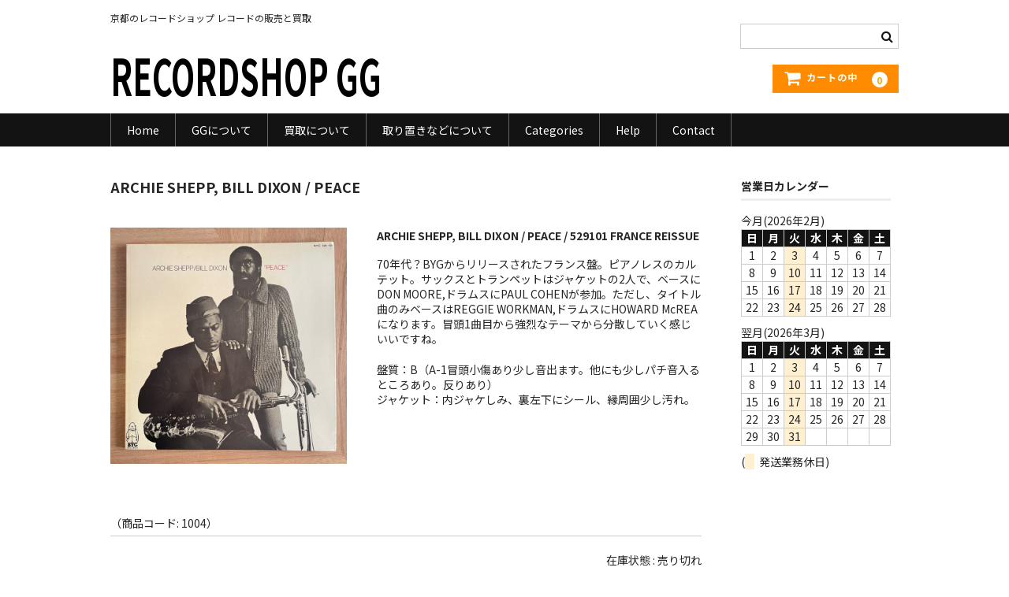

--- FILE ---
content_type: text/html; charset=UTF-8
request_url: https://recordshopgg.com/2023/04/07/archie-shepp-bill-dixon-peace/
body_size: 10306
content:
<!DOCTYPE html>
<html lang="ja">

<head>
	<meta charset="UTF-8" />
	<meta name="viewport" content="width=device-width, user-scalable=no">
	<meta name="format-detection" content="telephone=no"/>

	<title>ARCHIE SHEPP, BILL DIXON / PEACE | RECORDSHOP GG</title>
<meta name='robots' content='max-image-preview:large' />
<link rel="alternate" title="oEmbed (JSON)" type="application/json+oembed" href="https://recordshopgg.com/wp-json/oembed/1.0/embed?url=https%3A%2F%2Frecordshopgg.com%2F2023%2F04%2F07%2Farchie-shepp-bill-dixon-peace%2F" />
<link rel="alternate" title="oEmbed (XML)" type="text/xml+oembed" href="https://recordshopgg.com/wp-json/oembed/1.0/embed?url=https%3A%2F%2Frecordshopgg.com%2F2023%2F04%2F07%2Farchie-shepp-bill-dixon-peace%2F&#038;format=xml" />
<style id='wp-emoji-styles-inline-css' type='text/css'>

	img.wp-smiley, img.emoji {
		display: inline !important;
		border: none !important;
		box-shadow: none !important;
		height: 1em !important;
		width: 1em !important;
		margin: 0 0.07em !important;
		vertical-align: -0.1em !important;
		background: none !important;
		padding: 0 !important;
	}
/*# sourceURL=wp-emoji-styles-inline-css */
</style>
<style id='wp-block-library-inline-css' type='text/css'>
:root{--wp-block-synced-color:#7a00df;--wp-block-synced-color--rgb:122,0,223;--wp-bound-block-color:var(--wp-block-synced-color);--wp-editor-canvas-background:#ddd;--wp-admin-theme-color:#007cba;--wp-admin-theme-color--rgb:0,124,186;--wp-admin-theme-color-darker-10:#006ba1;--wp-admin-theme-color-darker-10--rgb:0,107,160.5;--wp-admin-theme-color-darker-20:#005a87;--wp-admin-theme-color-darker-20--rgb:0,90,135;--wp-admin-border-width-focus:2px}@media (min-resolution:192dpi){:root{--wp-admin-border-width-focus:1.5px}}.wp-element-button{cursor:pointer}:root .has-very-light-gray-background-color{background-color:#eee}:root .has-very-dark-gray-background-color{background-color:#313131}:root .has-very-light-gray-color{color:#eee}:root .has-very-dark-gray-color{color:#313131}:root .has-vivid-green-cyan-to-vivid-cyan-blue-gradient-background{background:linear-gradient(135deg,#00d084,#0693e3)}:root .has-purple-crush-gradient-background{background:linear-gradient(135deg,#34e2e4,#4721fb 50%,#ab1dfe)}:root .has-hazy-dawn-gradient-background{background:linear-gradient(135deg,#faaca8,#dad0ec)}:root .has-subdued-olive-gradient-background{background:linear-gradient(135deg,#fafae1,#67a671)}:root .has-atomic-cream-gradient-background{background:linear-gradient(135deg,#fdd79a,#004a59)}:root .has-nightshade-gradient-background{background:linear-gradient(135deg,#330968,#31cdcf)}:root .has-midnight-gradient-background{background:linear-gradient(135deg,#020381,#2874fc)}:root{--wp--preset--font-size--normal:16px;--wp--preset--font-size--huge:42px}.has-regular-font-size{font-size:1em}.has-larger-font-size{font-size:2.625em}.has-normal-font-size{font-size:var(--wp--preset--font-size--normal)}.has-huge-font-size{font-size:var(--wp--preset--font-size--huge)}.has-text-align-center{text-align:center}.has-text-align-left{text-align:left}.has-text-align-right{text-align:right}.has-fit-text{white-space:nowrap!important}#end-resizable-editor-section{display:none}.aligncenter{clear:both}.items-justified-left{justify-content:flex-start}.items-justified-center{justify-content:center}.items-justified-right{justify-content:flex-end}.items-justified-space-between{justify-content:space-between}.screen-reader-text{border:0;clip-path:inset(50%);height:1px;margin:-1px;overflow:hidden;padding:0;position:absolute;width:1px;word-wrap:normal!important}.screen-reader-text:focus{background-color:#ddd;clip-path:none;color:#444;display:block;font-size:1em;height:auto;left:5px;line-height:normal;padding:15px 23px 14px;text-decoration:none;top:5px;width:auto;z-index:100000}html :where(.has-border-color){border-style:solid}html :where([style*=border-top-color]){border-top-style:solid}html :where([style*=border-right-color]){border-right-style:solid}html :where([style*=border-bottom-color]){border-bottom-style:solid}html :where([style*=border-left-color]){border-left-style:solid}html :where([style*=border-width]){border-style:solid}html :where([style*=border-top-width]){border-top-style:solid}html :where([style*=border-right-width]){border-right-style:solid}html :where([style*=border-bottom-width]){border-bottom-style:solid}html :where([style*=border-left-width]){border-left-style:solid}html :where(img[class*=wp-image-]){height:auto;max-width:100%}:where(figure){margin:0 0 1em}html :where(.is-position-sticky){--wp-admin--admin-bar--position-offset:var(--wp-admin--admin-bar--height,0px)}@media screen and (max-width:600px){html :where(.is-position-sticky){--wp-admin--admin-bar--position-offset:0px}}
/*# sourceURL=/wp-includes/css/dist/block-library/common.min.css */
</style>
<style id='classic-theme-styles-inline-css' type='text/css'>
/*! This file is auto-generated */
.wp-block-button__link{color:#fff;background-color:#32373c;border-radius:9999px;box-shadow:none;text-decoration:none;padding:calc(.667em + 2px) calc(1.333em + 2px);font-size:1.125em}.wp-block-file__button{background:#32373c;color:#fff;text-decoration:none}
/*# sourceURL=/wp-includes/css/classic-themes.min.css */
</style>
<link rel='stylesheet' id='parent-style-css' href='https://recordshopgg.com/wp-content/themes/welcart_basic/style.css?ver=6.9' type='text/css' media='all' />
<link rel='stylesheet' id='usces_default_css-css' href='https://recordshopgg.com/wp-content/plugins/usc-e-shop/css/usces_default.css?ver=2.11.27.2601211' type='text/css' media='all' />
<link rel='stylesheet' id='parent-cart-css' href='https://recordshopgg.com/wp-content/themes/welcart_basic/usces_cart.css?ver=6.9' type='text/css' media='all' />
<link rel='stylesheet' id='child-style-css' href='https://recordshopgg.com/wp-content/themes/welcart_basic-child/style.css?ver=1.0.2' type='text/css' media='all' />
<link rel='stylesheet' id='wc-basic-style-css' href='https://recordshopgg.com/wp-content/themes/welcart_basic-child/style.css?ver=1.7.7' type='text/css' media='all' />
<link rel='stylesheet' id='font-awesome-css' href='https://recordshopgg.com/wp-content/themes/welcart_basic/font-awesome/font-awesome.min.css?ver=1.0' type='text/css' media='all' />
<link rel='stylesheet' id='luminous-basic-css-css' href='https://recordshopgg.com/wp-content/themes/welcart_basic/css/luminous-basic.css?ver=1.0' type='text/css' media='all' />
<link rel='stylesheet' id='dashicons-css' href='https://recordshopgg.com/wp-includes/css/dashicons.min.css?ver=6.9' type='text/css' media='all' />
<link rel='stylesheet' id='theme_cart_css-css' href='https://recordshopgg.com/wp-content/themes/welcart_basic-child/usces_cart.css?ver=2.11.27.2601211' type='text/css' media='all' />
<script type="text/javascript" src="https://recordshopgg.com/wp-includes/js/jquery/jquery.min.js?ver=3.7.1" id="jquery-core-js"></script>
<script type="text/javascript" src="https://recordshopgg.com/wp-includes/js/jquery/jquery-migrate.min.js?ver=3.4.1" id="jquery-migrate-js"></script>
<script type="text/javascript" src="https://recordshopgg.com/wp-content/themes/welcart_basic/js/front-customized.js?ver=1.0" id="wc-basic-js-js"></script>
<link rel="https://api.w.org/" href="https://recordshopgg.com/wp-json/" /><link rel="alternate" title="JSON" type="application/json" href="https://recordshopgg.com/wp-json/wp/v2/posts/11298" /><link rel="EditURI" type="application/rsd+xml" title="RSD" href="https://recordshopgg.com/xmlrpc.php?rsd" />
<meta name="generator" content="WordPress 6.9" />
<link rel="canonical" href="https://recordshopgg.com/2023/04/07/archie-shepp-bill-dixon-peace/" />
<link rel='shortlink' href='https://recordshopgg.com/?p=11298' />

<meta property="og:title" content="ARCHIE SHEPP, BILL DIXON / PEACE / 529101 FRANCE REISSUE">
<meta property="og:type" content="product">
<meta property="og:description" content="ARCHIE SHEPP, BILL DIXON / PEACE">
<meta property="og:url" content="https://recordshopgg.com/2023/04/07/archie-shepp-bill-dixon-peace/">
<meta property="og:image" content="https://recordshopgg.com/wp-content/uploads/2023/04/5_IMG_7549-150x150.jpg">
<meta property="og:site_name" content="RECORDSHOP GG"><link rel="icon" href="https://recordshopgg.com/wp-content/uploads/2022/08/cropped-GG_LOGO-32x32.jpeg" sizes="32x32" />
<link rel="icon" href="https://recordshopgg.com/wp-content/uploads/2022/08/cropped-GG_LOGO-192x192.jpeg" sizes="192x192" />
<link rel="apple-touch-icon" href="https://recordshopgg.com/wp-content/uploads/2022/08/cropped-GG_LOGO-180x180.jpeg" />
<meta name="msapplication-TileImage" content="https://recordshopgg.com/wp-content/uploads/2022/08/cropped-GG_LOGO-270x270.jpeg" />
</head>

<body data-rsssl=1 class="wp-singular post-template-default single single-post postid-11298 single-format-standard wp-theme-welcart_basic wp-child-theme-welcart_basic-child">

	
	<header id="masthead" class="site-header" role="banner">

		<div class="inner cf">

			<p class="site-description">京都のレコードショップ レコードの販売と買取</p>
					<div class="site-title"><a href="https://recordshopgg.com/" title="RECORDSHOP GG" rel="home">RECORDSHOP GG</a></div>
		
		
			<div class="snav cf">
				<div class="search-box">
					<i class="fa fa-search"></i>
					<form role="search" method="get" action="https://recordshopgg.com/" >
		<div class="s-box">
			<input type="text" value="" name="s" id="head-s-text" class="search-text" />
			<input type="submit" id="head-s-submit" class="searchsubmit" value="&#xf002;" />
		</div>
	</form>				</div><!-- .search-box -->

			
				<div class="incart-btn">
					<a href="https://recordshopgg.com/usces-cart/">
						<i class="fa fa-shopping-cart"><span>カートの中</span></i>
											<span class="total-quant">0</span>
										</a>
				</div><!-- .incart-btn -->
			</div><!-- .snav -->

		
		</div><!-- .inner -->

		
		<nav id="site-navigation" class="main-navigation" role="navigation">
			<label for="panel"><span></span></label>
			<input type="checkbox" id="panel" class="on-off" />
			<div class="nav-menu-open"><ul id="menu-footer" class="header-nav-container cf"><li id="menu-item-22" class="menu-item menu-item-type-custom menu-item-object-custom menu-item-home menu-item-has-children menu-item-22"><a href="https://recordshopgg.com/">Home</a>
<ul class="sub-menu">
	<li id="menu-item-159" class="menu-item menu-item-type-post_type menu-item-object-page menu-item-159"><a href="https://recordshopgg.com/?page_id=6">マイページ</a></li>
</ul>
</li>
<li id="menu-item-9429" class="menu-item menu-item-type-post_type menu-item-object-page menu-item-9429"><a href="https://recordshopgg.com/gg%e3%81%ab%e3%81%a4%e3%81%84%e3%81%a6/">GGについて</a></li>
<li id="menu-item-25720" class="menu-item menu-item-type-post_type menu-item-object-page menu-item-25720"><a href="https://recordshopgg.com/%e8%b2%b7%e5%8f%96%e3%81%ab%e3%81%a4%e3%81%84%e3%81%a6/">買取について</a></li>
<li id="menu-item-59842" class="menu-item menu-item-type-post_type menu-item-object-page menu-item-59842"><a href="https://recordshopgg.com/%e5%8f%96%e3%82%8a%e7%bd%ae%e3%81%8d%e3%81%aa%e3%81%a9%e3%81%ab%e3%81%a4%e3%81%84%e3%81%a6/">取り置きなどについて</a></li>
<li id="menu-item-29" class="menu-item menu-item-type-taxonomy menu-item-object-category menu-item-has-children menu-item-29"><a href="https://recordshopgg.com/category/category/">Categories</a>
<ul class="sub-menu">
	<li id="menu-item-30" class="menu-item menu-item-type-taxonomy menu-item-object-category menu-item-30"><a href="https://recordshopgg.com/category/item/new/">New Arrivals</a></li>
	<li id="menu-item-16449" class="menu-item menu-item-type-taxonomy menu-item-object-category menu-item-16449"><a href="https://recordshopgg.com/category/item/%e6%96%b0%e8%ad%9c/">新譜</a></li>
	<li id="menu-item-43683" class="menu-item menu-item-type-taxonomy menu-item-object-category menu-item-43683"><a href="https://recordshopgg.com/category/item/gg-record/">GG RECORD （当店のレーベル）</a></li>
	<li id="menu-item-3650" class="menu-item menu-item-type-taxonomy menu-item-object-category menu-item-3650"><a href="https://recordshopgg.com/category/item/%e5%85%a8%e5%95%86%e5%93%81/">全商品</a></li>
	<li id="menu-item-77" class="menu-item menu-item-type-taxonomy menu-item-object-category menu-item-77"><a href="https://recordshopgg.com/category/item/jazz-us/">JAZZ-US</a></li>
	<li id="menu-item-1783" class="menu-item menu-item-type-taxonomy menu-item-object-category menu-item-1783"><a href="https://recordshopgg.com/category/item/blue-note/">BLUE NOTE</a></li>
	<li id="menu-item-78" class="menu-item menu-item-type-taxonomy menu-item-object-category menu-item-78"><a href="https://recordshopgg.com/category/item/jazz-eu/">JAZZ-EU</a></li>
	<li id="menu-item-79" class="menu-item menu-item-type-taxonomy menu-item-object-category menu-item-79"><a href="https://recordshopgg.com/category/item/jazz-jp/">JAZZ-JP</a></li>
	<li id="menu-item-7760" class="menu-item menu-item-type-taxonomy menu-item-object-category menu-item-7760"><a href="https://recordshopgg.com/category/item/jazz-vocal/">JAZZ-VOCAL</a></li>
	<li id="menu-item-80" class="menu-item menu-item-type-taxonomy menu-item-object-category menu-item-80"><a href="https://recordshopgg.com/category/item/i-pop/">J-POP</a></li>
	<li id="menu-item-81" class="menu-item menu-item-type-taxonomy menu-item-object-category menu-item-81"><a href="https://recordshopgg.com/category/item/rock/">ROCK</a></li>
	<li id="menu-item-1868" class="menu-item menu-item-type-taxonomy menu-item-object-category menu-item-1868"><a href="https://recordshopgg.com/category/item/folkssw/">FOLK,SSW</a></li>
	<li id="menu-item-7208" class="menu-item menu-item-type-taxonomy menu-item-object-category menu-item-7208"><a href="https://recordshopgg.com/category/item/world/">WORLD</a></li>
	<li id="menu-item-82" class="menu-item menu-item-type-taxonomy menu-item-object-category menu-item-82"><a href="https://recordshopgg.com/category/item/others/">その他</a></li>
	<li id="menu-item-20234" class="menu-item menu-item-type-taxonomy menu-item-object-category menu-item-20234"><a href="https://recordshopgg.com/category/item/7inc/">7INC</a></li>
	<li id="menu-item-45320" class="menu-item menu-item-type-taxonomy menu-item-object-category menu-item-45320"><a href="https://recordshopgg.com/category/item/%e3%83%ac%e3%82%a2%e7%9b%a4/">レア盤（1万円以上）</a></li>
	<li id="menu-item-19143" class="menu-item menu-item-type-taxonomy menu-item-object-category menu-item-19143"><a href="https://recordshopgg.com/category/item/web%e3%81%ae%e3%81%bf-no-1/">Webのみ no.1</a></li>
	<li id="menu-item-22911" class="menu-item menu-item-type-taxonomy menu-item-object-category menu-item-22911"><a href="https://recordshopgg.com/category/item/web%e3%81%ae%e3%81%bf-no-2/">Webのみ no.2</a></li>
	<li id="menu-item-24452" class="menu-item menu-item-type-taxonomy menu-item-object-category menu-item-24452"><a href="https://recordshopgg.com/category/item/web%e3%81%ae%e3%81%bf-no-3-item/">Webのみ no.3</a></li>
	<li id="menu-item-27971" class="menu-item menu-item-type-taxonomy menu-item-object-category menu-item-27971"><a href="https://recordshopgg.com/category/item/web%e3%81%ae%e3%81%bf-no-4/">Webのみ no.4</a></li>
	<li id="menu-item-8587" class="menu-item menu-item-type-taxonomy menu-item-object-category current-post-ancestor current-menu-parent current-post-parent menu-item-8587"><a href="https://recordshopgg.com/category/item/sold-out/">売り切れ</a></li>
</ul>
</li>
<li id="menu-item-23" class="menu-item menu-item-type-post_type menu-item-object-page menu-item-has-children menu-item-23"><a href="https://recordshopgg.com/help/">Help</a>
<ul class="sub-menu">
	<li id="menu-item-161" class="menu-item menu-item-type-custom menu-item-object-custom menu-item-161"><a href="https://recordshopgg.com/help/#fee">送料</a></li>
	<li id="menu-item-162" class="menu-item menu-item-type-custom menu-item-object-custom menu-item-162"><a href="https://recordshopgg.com/help/#shipping">商品の発送</a></li>
	<li id="menu-item-163" class="menu-item menu-item-type-custom menu-item-object-custom menu-item-163"><a href="https://recordshopgg.com/help/#payment">お支払い方法</a></li>
	<li id="menu-item-164" class="menu-item menu-item-type-custom menu-item-object-custom menu-item-164"><a href="https://recordshopgg.com/help/#return">返品</a></li>
	<li id="menu-item-165" class="menu-item menu-item-type-custom menu-item-object-custom menu-item-165"><a href="https://recordshopgg.com/help/#conditions">コンディション</a></li>
	<li id="menu-item-26" class="menu-item menu-item-type-post_type menu-item-object-page menu-item-privacy-policy menu-item-26"><a rel="privacy-policy" href="https://recordshopgg.com/privacy-policy/">Privacy Policy</a></li>
	<li id="menu-item-104" class="menu-item menu-item-type-post_type menu-item-object-page menu-item-104"><a href="https://recordshopgg.com/act-on-specified-commercial-transactions/">特定商取引法に基づく表示</a></li>
</ul>
</li>
<li id="menu-item-7839" class="menu-item menu-item-type-post_type menu-item-object-page menu-item-7839"><a href="https://recordshopgg.com/contact/">Contact</a></li>
</ul></div>		</nav><!-- #site-navigation -->

		
	</header><!-- #masthead -->

	
		<div id="main" class="wrapper two-column right-set">

<div id="primary" class="site-content">
	<div id="content" role="main">

	
		<article class="post-11298 post type-post status-publish format-standard category-item category-sold-out" id="post-11298">

			<header class="item-header">
				<h1 class="item_page_title">ARCHIE SHEPP, BILL DIXON / PEACE</h1>
			</header><!-- .item-header -->

			<div class="storycontent">

									
				<div id="itempage">

					<div id="img-box">

						<div class="itemimg">
							<a href="https://recordshopgg.com/wp-content/uploads/2023/04/5_IMG_7549.jpg" ><img width="335" height="335" src="https://recordshopgg.com/wp-content/uploads/2023/04/5_IMG_7549-768x768.jpg" class="attachment-335x335 size-335x335" alt="1004" decoding="async" fetchpriority="high" srcset="https://recordshopgg.com/wp-content/uploads/2023/04/5_IMG_7549-768x768.jpg 768w, https://recordshopgg.com/wp-content/uploads/2023/04/5_IMG_7549-300x300.jpg 300w, https://recordshopgg.com/wp-content/uploads/2023/04/5_IMG_7549-1024x1024.jpg 1024w, https://recordshopgg.com/wp-content/uploads/2023/04/5_IMG_7549-150x150.jpg 150w, https://recordshopgg.com/wp-content/uploads/2023/04/5_IMG_7549.jpg 1512w" sizes="(max-width: 335px) 100vw, 335px" /></a>
													</div>

						
					</div><!-- #img-box -->

					<div class="detail-box">
						<h2 class="item-name">ARCHIE SHEPP, BILL DIXON / PEACE / 529101 FRANCE REISSUE</h2>
						
												<div class="item-description">
							<p>70年代？BYGからリリースされたフランス盤。ピアノレスのカルテット。サックスとトランペットはジャケットの2人で、ベースにDON MOORE,ドラムスにPAUL COHENが参加。ただし、タイトル曲のみベースはREGGIE WORKMAN,ドラムスにHOWARD McREAになります。冒頭1曲目から強烈なテーマから分散していく感じいいですね。</p>
<p>盤質：B（A-1冒頭小傷あり少し音出ます。他にも少しパチ音入るところあり。反りあり）<br />
ジャケット：内ジャケしみ、裏左下にシール、縁周囲少し汚れ。</p>
						</div>

											</div><!-- .detail-box -->

					<div class="item-info">
						<div class="itemcode">（商品コード: 1004）</div>
						
						<form action="https://recordshopgg.com/usces-cart/" method="post">

													<div class="skuform">
								
								
								
								<div class="field">
									<div class="zaikostatus">在庫状態 : 売り切れ</div>

																																			</div>

																<div class="itemsoldout">只今お取扱い出来ません</div>
																<div class="error_message"></div>
							</div><!-- .skuform -->
						
													</form>
						
					</div><!-- .item-info -->

					
				</div><!-- #itemspage -->
			</div><!-- .storycontent -->

		</article>

	
	</div><!-- #content -->
</div><!-- #primary -->


<aside id="secondary" class="widget-area" role="complementary">

	<section id="welcart_calendar-3" class="widget widget_welcart_calendar"><h3 class="widget_title">営業日カレンダー</h3>
		<ul class="ucart_calendar_body ucart_widget_body"><li>
		<div class="this-month">
<table cellspacing="0" class="usces_calendar">
<caption>今月(2026年2月)</caption>
<thead>
	<tr>
		<th>日</th>
		<th>月</th>
		<th>火</th>
		<th>水</th>
		<th>木</th>
		<th>金</th>
		<th>土</th>
	</tr>
</thead>
<tbody>
	<tr>
			<td  class="businesstoday">1</td>
					<td >2</td>
					<td  class="businessday">3</td>
					<td >4</td>
					<td >5</td>
					<td >6</td>
					<td >7</td>
				</tr>
	<tr>
			<td >8</td>
					<td >9</td>
					<td  class="businessday">10</td>
					<td >11</td>
					<td >12</td>
					<td >13</td>
					<td >14</td>
				</tr>
	<tr>
			<td >15</td>
					<td >16</td>
					<td  class="businessday">17</td>
					<td >18</td>
					<td >19</td>
					<td >20</td>
					<td >21</td>
				</tr>
	<tr>
			<td >22</td>
					<td >23</td>
					<td  class="businessday">24</td>
					<td >25</td>
					<td >26</td>
					<td >27</td>
					<td >28</td>
				</tr>
</tbody>
</table>
</div>
<div class="next-month">
<table cellspacing="0" class="usces_calendar">
<caption>翌月(2026年3月)</caption>
<thead>
	<tr>
		<th>日</th>
		<th>月</th>
		<th>火</th>
		<th>水</th>
		<th>木</th>
		<th>金</th>
		<th>土</th>
	</tr>
</thead>
<tbody>
	<tr>
			<td >1</td>
					<td >2</td>
					<td  class="businessday">3</td>
					<td >4</td>
					<td >5</td>
					<td >6</td>
					<td >7</td>
				</tr>
	<tr>
			<td >8</td>
					<td >9</td>
					<td  class="businessday">10</td>
					<td >11</td>
					<td >12</td>
					<td >13</td>
					<td >14</td>
				</tr>
	<tr>
			<td >15</td>
					<td >16</td>
					<td  class="businessday">17</td>
					<td >18</td>
					<td >19</td>
					<td >20</td>
					<td >21</td>
				</tr>
	<tr>
			<td >22</td>
					<td >23</td>
					<td  class="businessday">24</td>
					<td >25</td>
					<td >26</td>
					<td >27</td>
					<td >28</td>
				</tr>
	<tr>
			<td >29</td>
					<td >30</td>
					<td  class="businessday">31</td>
					<td>&nbsp;</td>
					<td>&nbsp;</td>
					<td>&nbsp;</td>
					<td>&nbsp;</td>
				</tr>
</tbody>
</table>
</div>
(<span class="business_days_exp_box businessday">&nbsp;&nbsp;&nbsp;&nbsp;</span>&nbsp;&nbsp;発送業務休日)
		</li></ul>

		</section>
</aside><!-- #secondary -->

	</div><!-- #main -->

	
	<div id="toTop" class="wrap fixed"><a href="#masthead"><i class="fa fa-chevron-circle-up"></i></a></div>

	
	<footer id="colophon" role="contentinfo">

			<nav id="site-info" class="footer-navigation">
		<div class="menu-footer-container"><ul id="menu-footer-1" class="footer-menu cf"><li class="menu-item menu-item-type-custom menu-item-object-custom menu-item-home menu-item-has-children menu-item-22"><a href="https://recordshopgg.com/">Home</a>
<ul class="sub-menu">
	<li class="menu-item menu-item-type-post_type menu-item-object-page menu-item-159"><a href="https://recordshopgg.com/?page_id=6">マイページ</a></li>
</ul>
</li>
<li class="menu-item menu-item-type-post_type menu-item-object-page menu-item-9429"><a href="https://recordshopgg.com/gg%e3%81%ab%e3%81%a4%e3%81%84%e3%81%a6/">GGについて</a></li>
<li class="menu-item menu-item-type-post_type menu-item-object-page menu-item-25720"><a href="https://recordshopgg.com/%e8%b2%b7%e5%8f%96%e3%81%ab%e3%81%a4%e3%81%84%e3%81%a6/">買取について</a></li>
<li class="menu-item menu-item-type-post_type menu-item-object-page menu-item-59842"><a href="https://recordshopgg.com/%e5%8f%96%e3%82%8a%e7%bd%ae%e3%81%8d%e3%81%aa%e3%81%a9%e3%81%ab%e3%81%a4%e3%81%84%e3%81%a6/">取り置きなどについて</a></li>
<li class="menu-item menu-item-type-taxonomy menu-item-object-category menu-item-has-children menu-item-29"><a href="https://recordshopgg.com/category/category/">Categories</a>
<ul class="sub-menu">
	<li class="menu-item menu-item-type-taxonomy menu-item-object-category menu-item-30"><a href="https://recordshopgg.com/category/item/new/">New Arrivals</a></li>
	<li class="menu-item menu-item-type-taxonomy menu-item-object-category menu-item-16449"><a href="https://recordshopgg.com/category/item/%e6%96%b0%e8%ad%9c/">新譜</a></li>
	<li class="menu-item menu-item-type-taxonomy menu-item-object-category menu-item-43683"><a href="https://recordshopgg.com/category/item/gg-record/">GG RECORD （当店のレーベル）</a></li>
	<li class="menu-item menu-item-type-taxonomy menu-item-object-category menu-item-3650"><a href="https://recordshopgg.com/category/item/%e5%85%a8%e5%95%86%e5%93%81/">全商品</a></li>
	<li class="menu-item menu-item-type-taxonomy menu-item-object-category menu-item-77"><a href="https://recordshopgg.com/category/item/jazz-us/">JAZZ-US</a></li>
	<li class="menu-item menu-item-type-taxonomy menu-item-object-category menu-item-1783"><a href="https://recordshopgg.com/category/item/blue-note/">BLUE NOTE</a></li>
	<li class="menu-item menu-item-type-taxonomy menu-item-object-category menu-item-78"><a href="https://recordshopgg.com/category/item/jazz-eu/">JAZZ-EU</a></li>
	<li class="menu-item menu-item-type-taxonomy menu-item-object-category menu-item-79"><a href="https://recordshopgg.com/category/item/jazz-jp/">JAZZ-JP</a></li>
	<li class="menu-item menu-item-type-taxonomy menu-item-object-category menu-item-7760"><a href="https://recordshopgg.com/category/item/jazz-vocal/">JAZZ-VOCAL</a></li>
	<li class="menu-item menu-item-type-taxonomy menu-item-object-category menu-item-80"><a href="https://recordshopgg.com/category/item/i-pop/">J-POP</a></li>
	<li class="menu-item menu-item-type-taxonomy menu-item-object-category menu-item-81"><a href="https://recordshopgg.com/category/item/rock/">ROCK</a></li>
	<li class="menu-item menu-item-type-taxonomy menu-item-object-category menu-item-1868"><a href="https://recordshopgg.com/category/item/folkssw/">FOLK,SSW</a></li>
	<li class="menu-item menu-item-type-taxonomy menu-item-object-category menu-item-7208"><a href="https://recordshopgg.com/category/item/world/">WORLD</a></li>
	<li class="menu-item menu-item-type-taxonomy menu-item-object-category menu-item-82"><a href="https://recordshopgg.com/category/item/others/">その他</a></li>
	<li class="menu-item menu-item-type-taxonomy menu-item-object-category menu-item-20234"><a href="https://recordshopgg.com/category/item/7inc/">7INC</a></li>
	<li class="menu-item menu-item-type-taxonomy menu-item-object-category menu-item-45320"><a href="https://recordshopgg.com/category/item/%e3%83%ac%e3%82%a2%e7%9b%a4/">レア盤（1万円以上）</a></li>
	<li class="menu-item menu-item-type-taxonomy menu-item-object-category menu-item-19143"><a href="https://recordshopgg.com/category/item/web%e3%81%ae%e3%81%bf-no-1/">Webのみ no.1</a></li>
	<li class="menu-item menu-item-type-taxonomy menu-item-object-category menu-item-22911"><a href="https://recordshopgg.com/category/item/web%e3%81%ae%e3%81%bf-no-2/">Webのみ no.2</a></li>
	<li class="menu-item menu-item-type-taxonomy menu-item-object-category menu-item-24452"><a href="https://recordshopgg.com/category/item/web%e3%81%ae%e3%81%bf-no-3-item/">Webのみ no.3</a></li>
	<li class="menu-item menu-item-type-taxonomy menu-item-object-category menu-item-27971"><a href="https://recordshopgg.com/category/item/web%e3%81%ae%e3%81%bf-no-4/">Webのみ no.4</a></li>
	<li class="menu-item menu-item-type-taxonomy menu-item-object-category current-post-ancestor current-menu-parent current-post-parent menu-item-8587"><a href="https://recordshopgg.com/category/item/sold-out/">売り切れ</a></li>
</ul>
</li>
<li class="menu-item menu-item-type-post_type menu-item-object-page menu-item-has-children menu-item-23"><a href="https://recordshopgg.com/help/">Help</a>
<ul class="sub-menu">
	<li class="menu-item menu-item-type-custom menu-item-object-custom menu-item-161"><a href="https://recordshopgg.com/help/#fee">送料</a></li>
	<li class="menu-item menu-item-type-custom menu-item-object-custom menu-item-162"><a href="https://recordshopgg.com/help/#shipping">商品の発送</a></li>
	<li class="menu-item menu-item-type-custom menu-item-object-custom menu-item-163"><a href="https://recordshopgg.com/help/#payment">お支払い方法</a></li>
	<li class="menu-item menu-item-type-custom menu-item-object-custom menu-item-164"><a href="https://recordshopgg.com/help/#return">返品</a></li>
	<li class="menu-item menu-item-type-custom menu-item-object-custom menu-item-165"><a href="https://recordshopgg.com/help/#conditions">コンディション</a></li>
	<li class="menu-item menu-item-type-post_type menu-item-object-page menu-item-privacy-policy menu-item-26"><a rel="privacy-policy" href="https://recordshopgg.com/privacy-policy/">Privacy Policy</a></li>
	<li class="menu-item menu-item-type-post_type menu-item-object-page menu-item-104"><a href="https://recordshopgg.com/act-on-specified-commercial-transactions/">特定商取引法に基づく表示</a></li>
</ul>
</li>
<li class="menu-item menu-item-type-post_type menu-item-object-page menu-item-7839"><a href="https://recordshopgg.com/contact/">Contact</a></li>
</ul></div>		</nav>
	
		<p class="copyright"></p>

	</footer><!-- #colophon -->

	<script type="speculationrules">
{"prefetch":[{"source":"document","where":{"and":[{"href_matches":"/*"},{"not":{"href_matches":["/wp-*.php","/wp-admin/*","/wp-content/uploads/*","/wp-content/*","/wp-content/plugins/*","/wp-content/themes/welcart_basic-child/*","/wp-content/themes/welcart_basic/*","/*\\?(.+)"]}},{"not":{"selector_matches":"a[rel~=\"nofollow\"]"}},{"not":{"selector_matches":".no-prefetch, .no-prefetch a"}}]},"eagerness":"conservative"}]}
</script>
	<script type='text/javascript'>
		uscesL10n = {
			
			'ajaxurl': "https://recordshopgg.com/wp-admin/admin-ajax.php",
			'loaderurl': "https://recordshopgg.com/wp-content/plugins/usc-e-shop/images/loading.gif",
			'post_id': "11298",
			'cart_number': "5",
			'is_cart_row': false,
			'opt_esse': new Array(  ),
			'opt_means': new Array(  ),
			'mes_opts': new Array(  ),
			'key_opts': new Array(  ),
			'previous_url': "https://recordshopgg.com",
			'itemRestriction': "1",
			'itemOrderAcceptable': "0",
			'uscespage': "",
			'uscesid': "MDNoM21pNnRrOWxpMmMzNXVxOGF2MXYzNGt2N2duMHUxM2gxNjlwX2FjdGluZ18wX0E%3D",
			'wc_nonce': "0a1394ef33"
		}
	</script>
	<script type='text/javascript' src='https://recordshopgg.com/wp-content/plugins/usc-e-shop/js/usces_cart.js'></script>
				<script type='text/javascript'>
	(function($) {
	uscesCart = {
		intoCart : function (post_id, sku) {
			var zaikonum = $("[id='zaikonum["+post_id+"]["+sku+"]']").val();
			var zaiko = $("[id='zaiko["+post_id+"]["+sku+"]']").val();
			if( ( uscesL10n.itemOrderAcceptable != '1' && zaiko != '0' && zaiko != '1' ) || ( uscesL10n.itemOrderAcceptable != '1' && parseInt(zaikonum) == 0 ) ){
				alert('只今在庫切れです。');
				return false;
			}

			var mes = '';
			if( $("[id='quant["+post_id+"]["+sku+"]']").length ){
				var quant = $("[id='quant["+post_id+"]["+sku+"]']").val();
				if( quant == '0' || quant == '' || !(uscesCart.isNum(quant))){
					mes += "数量を正しく入力してください。\n";
				}
				var checknum = '';
				var checkmode = '';
				if( parseInt(uscesL10n.itemRestriction) <= parseInt(zaikonum) && uscesL10n.itemRestriction != '' && uscesL10n.itemRestriction != '0' && zaikonum != '' ) {
					checknum = uscesL10n.itemRestriction;
					checkmode ='rest';
				} else if( uscesL10n.itemOrderAcceptable != '1' && parseInt(uscesL10n.itemRestriction) > parseInt(zaikonum) && uscesL10n.itemRestriction != '' && uscesL10n.itemRestriction != '0' && zaikonum != '' ) {
					checknum = zaikonum;
					checkmode ='zaiko';
				} else if( uscesL10n.itemOrderAcceptable != '1' && (uscesL10n.itemRestriction == '' || uscesL10n.itemRestriction == '0') && zaikonum != '' ) {
					checknum = zaikonum;
					checkmode ='zaiko';
				} else if( uscesL10n.itemRestriction != '' && uscesL10n.itemRestriction != '0' && ( zaikonum == '' || zaikonum == '0' || parseInt(uscesL10n.itemRestriction) > parseInt(zaikonum) ) ) {
					checknum = uscesL10n.itemRestriction;
					checkmode ='rest';
				}

				if( parseInt(quant) > parseInt(checknum) && checknum != '' ){
					if(checkmode == 'rest'){
						mes += 'この商品は一度に'+checknum+'までの数量制限があります。'+"\n";
					}else{
						mes += 'この商品の在庫は残り'+checknum+'です。'+"\n";
					}
				}
			}
			for(i=0; i<uscesL10n.key_opts.length; i++){
				if( uscesL10n.opt_esse[i] == '1' ){
					var skuob = $("[id='itemOption["+post_id+"]["+sku+"]["+uscesL10n.key_opts[i]+"]']");
					var itemOption = "itemOption["+post_id+"]["+sku+"]["+uscesL10n.key_opts[i]+"]";
					var opt_obj_radio = $(":radio[name*='"+itemOption+"']");
					var opt_obj_checkbox = $(":checkbox[name*='"+itemOption+"']:checked");

					if( uscesL10n.opt_means[i] == '3' ){

						if( !opt_obj_radio.is(':checked') ){
							mes += uscesL10n.mes_opts[i]+"\n";
						}

					}else if( uscesL10n.opt_means[i] == '4' ){

						if( !opt_obj_checkbox.length ){
							mes += uscesL10n.mes_opts[i]+"\n";
						}

					}else{

						if( skuob.length ){
							if( uscesL10n.opt_means[i] == 0 && skuob.val() == '#NONE#' ){
								mes += uscesL10n.mes_opts[i]+"\n";
							}else if( uscesL10n.opt_means[i] == 1 && ( skuob.val() == '' || skuob.val() == '#NONE#' ) ){
								mes += uscesL10n.mes_opts[i]+"\n";
							}else if( uscesL10n.opt_means[i] >= 2 && skuob.val() == '' ){
								mes += uscesL10n.mes_opts[i]+"\n";
							}
						}
					}
				}
			}

						
			if( mes != '' ){
				alert( mes );
				return false;
			}else{
				return true;
			}
		},

		isNum : function (num) {
			if (num.match(/[^0-9]/g)) {
				return false;
			}
			return true;
		}
	};
	})(jQuery);
	</script>
			<!-- Welcart version : v2.11.27.2601211 -->
<!-- Type Basic : v1.8.8 -->
<style id='global-styles-inline-css' type='text/css'>
:root{--wp--preset--aspect-ratio--square: 1;--wp--preset--aspect-ratio--4-3: 4/3;--wp--preset--aspect-ratio--3-4: 3/4;--wp--preset--aspect-ratio--3-2: 3/2;--wp--preset--aspect-ratio--2-3: 2/3;--wp--preset--aspect-ratio--16-9: 16/9;--wp--preset--aspect-ratio--9-16: 9/16;--wp--preset--color--black: #000000;--wp--preset--color--cyan-bluish-gray: #abb8c3;--wp--preset--color--white: #ffffff;--wp--preset--color--pale-pink: #f78da7;--wp--preset--color--vivid-red: #cf2e2e;--wp--preset--color--luminous-vivid-orange: #ff6900;--wp--preset--color--luminous-vivid-amber: #fcb900;--wp--preset--color--light-green-cyan: #7bdcb5;--wp--preset--color--vivid-green-cyan: #00d084;--wp--preset--color--pale-cyan-blue: #8ed1fc;--wp--preset--color--vivid-cyan-blue: #0693e3;--wp--preset--color--vivid-purple: #9b51e0;--wp--preset--gradient--vivid-cyan-blue-to-vivid-purple: linear-gradient(135deg,rgb(6,147,227) 0%,rgb(155,81,224) 100%);--wp--preset--gradient--light-green-cyan-to-vivid-green-cyan: linear-gradient(135deg,rgb(122,220,180) 0%,rgb(0,208,130) 100%);--wp--preset--gradient--luminous-vivid-amber-to-luminous-vivid-orange: linear-gradient(135deg,rgb(252,185,0) 0%,rgb(255,105,0) 100%);--wp--preset--gradient--luminous-vivid-orange-to-vivid-red: linear-gradient(135deg,rgb(255,105,0) 0%,rgb(207,46,46) 100%);--wp--preset--gradient--very-light-gray-to-cyan-bluish-gray: linear-gradient(135deg,rgb(238,238,238) 0%,rgb(169,184,195) 100%);--wp--preset--gradient--cool-to-warm-spectrum: linear-gradient(135deg,rgb(74,234,220) 0%,rgb(151,120,209) 20%,rgb(207,42,186) 40%,rgb(238,44,130) 60%,rgb(251,105,98) 80%,rgb(254,248,76) 100%);--wp--preset--gradient--blush-light-purple: linear-gradient(135deg,rgb(255,206,236) 0%,rgb(152,150,240) 100%);--wp--preset--gradient--blush-bordeaux: linear-gradient(135deg,rgb(254,205,165) 0%,rgb(254,45,45) 50%,rgb(107,0,62) 100%);--wp--preset--gradient--luminous-dusk: linear-gradient(135deg,rgb(255,203,112) 0%,rgb(199,81,192) 50%,rgb(65,88,208) 100%);--wp--preset--gradient--pale-ocean: linear-gradient(135deg,rgb(255,245,203) 0%,rgb(182,227,212) 50%,rgb(51,167,181) 100%);--wp--preset--gradient--electric-grass: linear-gradient(135deg,rgb(202,248,128) 0%,rgb(113,206,126) 100%);--wp--preset--gradient--midnight: linear-gradient(135deg,rgb(2,3,129) 0%,rgb(40,116,252) 100%);--wp--preset--font-size--small: 13px;--wp--preset--font-size--medium: 20px;--wp--preset--font-size--large: 36px;--wp--preset--font-size--x-large: 42px;--wp--preset--spacing--20: 0.44rem;--wp--preset--spacing--30: 0.67rem;--wp--preset--spacing--40: 1rem;--wp--preset--spacing--50: 1.5rem;--wp--preset--spacing--60: 2.25rem;--wp--preset--spacing--70: 3.38rem;--wp--preset--spacing--80: 5.06rem;--wp--preset--shadow--natural: 6px 6px 9px rgba(0, 0, 0, 0.2);--wp--preset--shadow--deep: 12px 12px 50px rgba(0, 0, 0, 0.4);--wp--preset--shadow--sharp: 6px 6px 0px rgba(0, 0, 0, 0.2);--wp--preset--shadow--outlined: 6px 6px 0px -3px rgb(255, 255, 255), 6px 6px rgb(0, 0, 0);--wp--preset--shadow--crisp: 6px 6px 0px rgb(0, 0, 0);}:where(.is-layout-flex){gap: 0.5em;}:where(.is-layout-grid){gap: 0.5em;}body .is-layout-flex{display: flex;}.is-layout-flex{flex-wrap: wrap;align-items: center;}.is-layout-flex > :is(*, div){margin: 0;}body .is-layout-grid{display: grid;}.is-layout-grid > :is(*, div){margin: 0;}:where(.wp-block-columns.is-layout-flex){gap: 2em;}:where(.wp-block-columns.is-layout-grid){gap: 2em;}:where(.wp-block-post-template.is-layout-flex){gap: 1.25em;}:where(.wp-block-post-template.is-layout-grid){gap: 1.25em;}.has-black-color{color: var(--wp--preset--color--black) !important;}.has-cyan-bluish-gray-color{color: var(--wp--preset--color--cyan-bluish-gray) !important;}.has-white-color{color: var(--wp--preset--color--white) !important;}.has-pale-pink-color{color: var(--wp--preset--color--pale-pink) !important;}.has-vivid-red-color{color: var(--wp--preset--color--vivid-red) !important;}.has-luminous-vivid-orange-color{color: var(--wp--preset--color--luminous-vivid-orange) !important;}.has-luminous-vivid-amber-color{color: var(--wp--preset--color--luminous-vivid-amber) !important;}.has-light-green-cyan-color{color: var(--wp--preset--color--light-green-cyan) !important;}.has-vivid-green-cyan-color{color: var(--wp--preset--color--vivid-green-cyan) !important;}.has-pale-cyan-blue-color{color: var(--wp--preset--color--pale-cyan-blue) !important;}.has-vivid-cyan-blue-color{color: var(--wp--preset--color--vivid-cyan-blue) !important;}.has-vivid-purple-color{color: var(--wp--preset--color--vivid-purple) !important;}.has-black-background-color{background-color: var(--wp--preset--color--black) !important;}.has-cyan-bluish-gray-background-color{background-color: var(--wp--preset--color--cyan-bluish-gray) !important;}.has-white-background-color{background-color: var(--wp--preset--color--white) !important;}.has-pale-pink-background-color{background-color: var(--wp--preset--color--pale-pink) !important;}.has-vivid-red-background-color{background-color: var(--wp--preset--color--vivid-red) !important;}.has-luminous-vivid-orange-background-color{background-color: var(--wp--preset--color--luminous-vivid-orange) !important;}.has-luminous-vivid-amber-background-color{background-color: var(--wp--preset--color--luminous-vivid-amber) !important;}.has-light-green-cyan-background-color{background-color: var(--wp--preset--color--light-green-cyan) !important;}.has-vivid-green-cyan-background-color{background-color: var(--wp--preset--color--vivid-green-cyan) !important;}.has-pale-cyan-blue-background-color{background-color: var(--wp--preset--color--pale-cyan-blue) !important;}.has-vivid-cyan-blue-background-color{background-color: var(--wp--preset--color--vivid-cyan-blue) !important;}.has-vivid-purple-background-color{background-color: var(--wp--preset--color--vivid-purple) !important;}.has-black-border-color{border-color: var(--wp--preset--color--black) !important;}.has-cyan-bluish-gray-border-color{border-color: var(--wp--preset--color--cyan-bluish-gray) !important;}.has-white-border-color{border-color: var(--wp--preset--color--white) !important;}.has-pale-pink-border-color{border-color: var(--wp--preset--color--pale-pink) !important;}.has-vivid-red-border-color{border-color: var(--wp--preset--color--vivid-red) !important;}.has-luminous-vivid-orange-border-color{border-color: var(--wp--preset--color--luminous-vivid-orange) !important;}.has-luminous-vivid-amber-border-color{border-color: var(--wp--preset--color--luminous-vivid-amber) !important;}.has-light-green-cyan-border-color{border-color: var(--wp--preset--color--light-green-cyan) !important;}.has-vivid-green-cyan-border-color{border-color: var(--wp--preset--color--vivid-green-cyan) !important;}.has-pale-cyan-blue-border-color{border-color: var(--wp--preset--color--pale-cyan-blue) !important;}.has-vivid-cyan-blue-border-color{border-color: var(--wp--preset--color--vivid-cyan-blue) !important;}.has-vivid-purple-border-color{border-color: var(--wp--preset--color--vivid-purple) !important;}.has-vivid-cyan-blue-to-vivid-purple-gradient-background{background: var(--wp--preset--gradient--vivid-cyan-blue-to-vivid-purple) !important;}.has-light-green-cyan-to-vivid-green-cyan-gradient-background{background: var(--wp--preset--gradient--light-green-cyan-to-vivid-green-cyan) !important;}.has-luminous-vivid-amber-to-luminous-vivid-orange-gradient-background{background: var(--wp--preset--gradient--luminous-vivid-amber-to-luminous-vivid-orange) !important;}.has-luminous-vivid-orange-to-vivid-red-gradient-background{background: var(--wp--preset--gradient--luminous-vivid-orange-to-vivid-red) !important;}.has-very-light-gray-to-cyan-bluish-gray-gradient-background{background: var(--wp--preset--gradient--very-light-gray-to-cyan-bluish-gray) !important;}.has-cool-to-warm-spectrum-gradient-background{background: var(--wp--preset--gradient--cool-to-warm-spectrum) !important;}.has-blush-light-purple-gradient-background{background: var(--wp--preset--gradient--blush-light-purple) !important;}.has-blush-bordeaux-gradient-background{background: var(--wp--preset--gradient--blush-bordeaux) !important;}.has-luminous-dusk-gradient-background{background: var(--wp--preset--gradient--luminous-dusk) !important;}.has-pale-ocean-gradient-background{background: var(--wp--preset--gradient--pale-ocean) !important;}.has-electric-grass-gradient-background{background: var(--wp--preset--gradient--electric-grass) !important;}.has-midnight-gradient-background{background: var(--wp--preset--gradient--midnight) !important;}.has-small-font-size{font-size: var(--wp--preset--font-size--small) !important;}.has-medium-font-size{font-size: var(--wp--preset--font-size--medium) !important;}.has-large-font-size{font-size: var(--wp--preset--font-size--large) !important;}.has-x-large-font-size{font-size: var(--wp--preset--font-size--x-large) !important;}
/*# sourceURL=global-styles-inline-css */
</style>
<script type="text/javascript" src="https://recordshopgg.com/wp-content/themes/welcart_basic/js/luminous.min.js?ver=1.0" id="luminous-js"></script>
<script type="text/javascript" src="https://recordshopgg.com/wp-content/themes/welcart_basic/js/wb-luminous.js?ver=1.0" id="wc-basic_luminous-js"></script>
<script id="wp-emoji-settings" type="application/json">
{"baseUrl":"https://s.w.org/images/core/emoji/17.0.2/72x72/","ext":".png","svgUrl":"https://s.w.org/images/core/emoji/17.0.2/svg/","svgExt":".svg","source":{"concatemoji":"https://recordshopgg.com/wp-includes/js/wp-emoji-release.min.js?ver=6.9"}}
</script>
<script type="module">
/* <![CDATA[ */
/*! This file is auto-generated */
const a=JSON.parse(document.getElementById("wp-emoji-settings").textContent),o=(window._wpemojiSettings=a,"wpEmojiSettingsSupports"),s=["flag","emoji"];function i(e){try{var t={supportTests:e,timestamp:(new Date).valueOf()};sessionStorage.setItem(o,JSON.stringify(t))}catch(e){}}function c(e,t,n){e.clearRect(0,0,e.canvas.width,e.canvas.height),e.fillText(t,0,0);t=new Uint32Array(e.getImageData(0,0,e.canvas.width,e.canvas.height).data);e.clearRect(0,0,e.canvas.width,e.canvas.height),e.fillText(n,0,0);const a=new Uint32Array(e.getImageData(0,0,e.canvas.width,e.canvas.height).data);return t.every((e,t)=>e===a[t])}function p(e,t){e.clearRect(0,0,e.canvas.width,e.canvas.height),e.fillText(t,0,0);var n=e.getImageData(16,16,1,1);for(let e=0;e<n.data.length;e++)if(0!==n.data[e])return!1;return!0}function u(e,t,n,a){switch(t){case"flag":return n(e,"\ud83c\udff3\ufe0f\u200d\u26a7\ufe0f","\ud83c\udff3\ufe0f\u200b\u26a7\ufe0f")?!1:!n(e,"\ud83c\udde8\ud83c\uddf6","\ud83c\udde8\u200b\ud83c\uddf6")&&!n(e,"\ud83c\udff4\udb40\udc67\udb40\udc62\udb40\udc65\udb40\udc6e\udb40\udc67\udb40\udc7f","\ud83c\udff4\u200b\udb40\udc67\u200b\udb40\udc62\u200b\udb40\udc65\u200b\udb40\udc6e\u200b\udb40\udc67\u200b\udb40\udc7f");case"emoji":return!a(e,"\ud83e\u1fac8")}return!1}function f(e,t,n,a){let r;const o=(r="undefined"!=typeof WorkerGlobalScope&&self instanceof WorkerGlobalScope?new OffscreenCanvas(300,150):document.createElement("canvas")).getContext("2d",{willReadFrequently:!0}),s=(o.textBaseline="top",o.font="600 32px Arial",{});return e.forEach(e=>{s[e]=t(o,e,n,a)}),s}function r(e){var t=document.createElement("script");t.src=e,t.defer=!0,document.head.appendChild(t)}a.supports={everything:!0,everythingExceptFlag:!0},new Promise(t=>{let n=function(){try{var e=JSON.parse(sessionStorage.getItem(o));if("object"==typeof e&&"number"==typeof e.timestamp&&(new Date).valueOf()<e.timestamp+604800&&"object"==typeof e.supportTests)return e.supportTests}catch(e){}return null}();if(!n){if("undefined"!=typeof Worker&&"undefined"!=typeof OffscreenCanvas&&"undefined"!=typeof URL&&URL.createObjectURL&&"undefined"!=typeof Blob)try{var e="postMessage("+f.toString()+"("+[JSON.stringify(s),u.toString(),c.toString(),p.toString()].join(",")+"));",a=new Blob([e],{type:"text/javascript"});const r=new Worker(URL.createObjectURL(a),{name:"wpTestEmojiSupports"});return void(r.onmessage=e=>{i(n=e.data),r.terminate(),t(n)})}catch(e){}i(n=f(s,u,c,p))}t(n)}).then(e=>{for(const n in e)a.supports[n]=e[n],a.supports.everything=a.supports.everything&&a.supports[n],"flag"!==n&&(a.supports.everythingExceptFlag=a.supports.everythingExceptFlag&&a.supports[n]);var t;a.supports.everythingExceptFlag=a.supports.everythingExceptFlag&&!a.supports.flag,a.supports.everything||((t=a.source||{}).concatemoji?r(t.concatemoji):t.wpemoji&&t.twemoji&&(r(t.twemoji),r(t.wpemoji)))});
//# sourceURL=https://recordshopgg.com/wp-includes/js/wp-emoji-loader.min.js
/* ]]> */
</script>
	</body>
</html>

<!-- Dynamic page generated in 0.097 seconds. -->
<!-- Cached page generated by WP-Super-Cache on 2026-02-01 11:36:04 -->

<!-- super cache -->